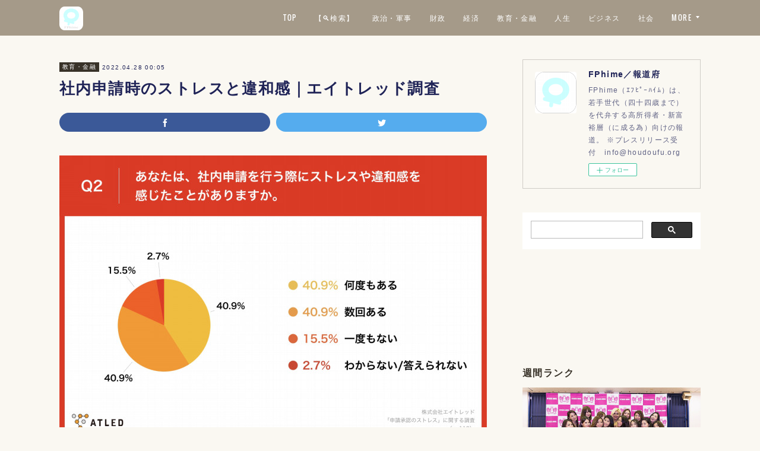

--- FILE ---
content_type: text/html; charset=utf-8
request_url: https://www.fphime.biz/posts/33997920
body_size: 14512
content:
<!doctype html>

            <html lang="ja" data-reactroot=""><head><meta charSet="UTF-8"/><meta http-equiv="X-UA-Compatible" content="IE=edge"/><meta name="viewport" content="width=device-width,user-scalable=no,initial-scale=1.0,minimum-scale=1.0,maximum-scale=1.0"/><title data-react-helmet="true">社内申請時のストレスと違和感｜エイトレッド調査 | FPhime／報道府</title><link data-react-helmet="true" rel="canonical" href="https://www.fphime.biz/posts/33997920/"/><meta name="description" content="【金融報道】　業務手続きの電子化（ワークフローシステム）大手のエイトレッド（3969.Ts）は、令和四年四月二十六日に調査『申請承認のストレス』を公表した。従業員数が百人以上の会社で、一年以内に五回以"/><meta name="google-site-verification" content="JpptWzqlweX9a-5B0Ec1hCmbkdBfN3XpzO77E0SWDQg"/><meta property="fb:app_id" content="522776621188656"/><meta property="og:url" content="https://www.fphime.biz/posts/33997920"/><meta property="og:type" content="article"/><meta property="og:title" content="社内申請時のストレスと違和感｜エイトレッド調査"/><meta property="og:description" content="【金融報道】　業務手続きの電子化（ワークフローシステム）大手のエイトレッド（3969.Ts）は、令和四年四月二十六日に調査『申請承認のストレス』を公表した。従業員数が百人以上の会社で、一年以内に五回以"/><meta property="og:image" content="https://cdn.amebaowndme.com/madrid-prd/madrid-web/images/sites/8439/6ab0302f28188fa2a6c7f32e44fd3df0_a68dd4d6818d91d8f540f617bfdcd1bf.jpg"/><meta property="og:site_name" content="FPhime／報道府"/><meta property="og:locale" content="ja_JP"/><meta name="twitter:card" content="summary_large_image"/><meta name="twitter:site" content="@amebaownd"/><meta name="twitter:creator" content="@FPhime"/><meta name="twitter:title" content="社内申請時のストレスと違和感｜エイトレッド調査 | FPhime／報道府"/><meta name="twitter:description" content="【金融報道】　業務手続きの電子化（ワークフローシステム）大手のエイトレッド（3969.Ts）は、令和四年四月二十六日に調査『申請承認のストレス』を公表した。従業員数が百人以上の会社で、一年以内に五回以"/><meta name="twitter:image" content="https://cdn.amebaowndme.com/madrid-prd/madrid-web/images/sites/8439/6ab0302f28188fa2a6c7f32e44fd3df0_a68dd4d6818d91d8f540f617bfdcd1bf.jpg"/><meta name="twitter:app:id:iphone" content="911640835"/><meta name="twitter:app:url:iphone" content="amebaownd://public/sites/8439/posts/33997920"/><meta name="twitter:app:id:googleplay" content="jp.co.cyberagent.madrid"/><meta name="twitter:app:url:googleplay" content="amebaownd://public/sites/8439/posts/33997920"/><meta name="twitter:app:country" content="US"/><link rel="amphtml" href="https://amp.amebaownd.com/posts/33997920"/><link rel="alternate" type="application/rss+xml" title="FPhime／報道府" href="https://www.fphime.biz/rss.xml"/><link rel="alternate" type="application/atom+xml" title="FPhime／報道府" href="https://www.fphime.biz/atom.xml"/><link rel="sitemap" type="application/xml" title="Sitemap" href="/sitemap.xml"/><link href="https://static.amebaowndme.com/madrid-frontend/css/user.min-a66be375c.css" rel="stylesheet" type="text/css"/><link href="https://static.amebaowndme.com/madrid-frontend/css/cell/index.min-a66be375c.css" rel="stylesheet" type="text/css"/><link rel="icon" href="https://cdn.amebaowndme.com/madrid-prd/madrid-web/images/sites/8439/a56bc8d0296ecc2c241698b166120e7f_056cc9f92970cbddd3420766a22c78d2.png?height=32&amp;width=32&amp;origin=as-stat"/><link rel="apple-touch-icon" href="https://cdn.amebaowndme.com/madrid-prd/madrid-web/images/sites/8439/a56bc8d0296ecc2c241698b166120e7f_056cc9f92970cbddd3420766a22c78d2.png?height=180&amp;width=180"/><style id="site-colors" charSet="UTF-8">.u-nav-clr {
  color: #ffffff;
}
.u-nav-bdr-clr {
  border-color: #ffffff;
}
.u-nav-bg-clr {
  background-color: #a59a89;
}
.u-nav-bg-bdr-clr {
  border-color: #a59a89;
}
.u-site-clr {
  color: #ffffff;
}
.u-base-bg-clr {
  background-color: #faf8f2;
}
.u-btn-clr {
  color: #ffffff;
}
.u-btn-clr:hover,
.u-btn-clr--active {
  color: rgba(255,255,255, 0.7);
}
.u-btn-clr--disabled,
.u-btn-clr:disabled {
  color: rgba(255,255,255, 0.5);
}
.u-btn-bdr-clr {
  border-color: #aca394;
}
.u-btn-bdr-clr:hover,
.u-btn-bdr-clr--active {
  border-color: rgba(172,163,148, 0.7);
}
.u-btn-bdr-clr--disabled,
.u-btn-bdr-clr:disabled {
  border-color: rgba(172,163,148, 0.5);
}
.u-btn-bg-clr {
  background-color: #aca394;
}
.u-btn-bg-clr:hover,
.u-btn-bg-clr--active {
  background-color: rgba(172,163,148, 0.7);
}
.u-btn-bg-clr--disabled,
.u-btn-bg-clr:disabled {
  background-color: rgba(172,163,148, 0.5);
}
.u-txt-clr {
  color: #1f2357;
}
.u-txt-clr--lv1 {
  color: rgba(31,35,87, 0.7);
}
.u-txt-clr--lv2 {
  color: rgba(31,35,87, 0.5);
}
.u-txt-clr--lv3 {
  color: rgba(31,35,87, 0.3);
}
.u-txt-bg-clr {
  background-color: #e8e9ee;
}
.u-lnk-clr,
.u-clr-area a {
  color: #aa8e60;
}
.u-lnk-clr:visited,
.u-clr-area a:visited {
  color: rgba(170,142,96, 0.7);
}
.u-lnk-clr:hover,
.u-clr-area a:hover {
  color: rgba(170,142,96, 0.5);
}
.u-ttl-blk-clr {
  color: #383228;
}
.u-ttl-blk-bdr-clr {
  border-color: #383228;
}
.u-ttl-blk-bdr-clr--lv1 {
  border-color: #d7d6d4;
}
.u-bdr-clr {
  border-color: #cfccc6;
}
.u-acnt-bdr-clr {
  border-color: #383228;
}
.u-acnt-bg-clr {
  background-color: #383228;
}
body {
  background-color: #faf8f2;
}
blockquote {
  color: rgba(31,35,87, 0.7);
  border-left-color: #cfccc6;
};</style><style id="user-css" charSet="UTF-8">;</style><style media="screen and (max-width: 800px)" id="user-sp-css" charSet="UTF-8">;</style><script>
              (function(i,s,o,g,r,a,m){i['GoogleAnalyticsObject']=r;i[r]=i[r]||function(){
              (i[r].q=i[r].q||[]).push(arguments)},i[r].l=1*new Date();a=s.createElement(o),
              m=s.getElementsByTagName(o)[0];a.async=1;a.src=g;m.parentNode.insertBefore(a,m)
              })(window,document,'script','//www.google-analytics.com/analytics.js','ga');
            </script></head><body id="mdrd-a66be375c" class="u-txt-clr u-base-bg-clr theme-cell plan-premium hide-owndbar "><noscript><iframe src="//www.googletagmanager.com/ns.html?id=GTM-PXK9MM" height="0" width="0" style="display:none;visibility:hidden"></iframe></noscript><script>
            (function(w,d,s,l,i){w[l]=w[l]||[];w[l].push({'gtm.start':
            new Date().getTime(),event:'gtm.js'});var f=d.getElementsByTagName(s)[0],
            j=d.createElement(s),dl=l!='dataLayer'?'&l='+l:'';j.async=true;j.src=
            '//www.googletagmanager.com/gtm.js?id='+i+dl;f.parentNode.insertBefore(j,f);
            })(window,document, 'script', 'dataLayer', 'GTM-PXK9MM');
            </script><div id="content"><div class="page " data-reactroot=""><div class="page__outer"><div class="page__inner u-base-bg-clr"><div></div><header class="page__header header u-nav-bg-clr  "><div class="header__inner"><div class="header__site-info"><div class="header__logo"><div><img alt=""/></div></div></div><nav role="navigation" class="header__nav global-nav u-nav-bg-bdr-clr js-nav-overflow-criterion is-invisible"><ul class="global-nav__list "><li class="global-nav__item u-nav-bdr-clr js-nav-item "><a target="" class="u-nav-clr u-font" href="/">TOP</a></li><li class="global-nav__item u-nav-bdr-clr js-nav-item "><a target="" class="u-nav-clr u-font" href="/pages/6692948/page_202212281638">【🔍検索】</a></li><li class="global-nav__item u-nav-bdr-clr js-nav-item "><a target="" class="u-nav-clr u-font" href="/pages/34966/politics">政治・軍事</a></li><li class="global-nav__item u-nav-bdr-clr js-nav-item "><a target="" class="u-nav-clr u-font" href="/pages/3891977/blog">財政</a></li><li class="global-nav__item u-nav-bdr-clr js-nav-item "><a target="" class="u-nav-clr u-font" href="/pages/3969134/page_202006151133">経済</a></li><li class="global-nav__item u-nav-bdr-clr js-nav-item "><a target="" class="u-nav-clr u-font" href="/pages/3969137/blog">教育・金融</a></li><li class="global-nav__item u-nav-bdr-clr js-nav-item "><a target="" class="u-nav-clr u-font" href="/pages/60997/life">人生</a></li><li class="global-nav__item u-nav-bdr-clr js-nav-item "><a target="" class="u-nav-clr u-font" href="/pages/129732/business">ビジネス</a></li><li class="global-nav__item u-nav-bdr-clr js-nav-item "><a target="" class="u-nav-clr u-font" href="/pages/129721/society">社会</a></li><li class="global-nav__item u-nav-bdr-clr js-nav-item "><a target="" class="u-nav-clr u-font" href="/pages/329283/fashion">高級ファッション・美容</a></li><li class="global-nav__item u-nav-bdr-clr js-nav-item "><a target="" class="u-nav-clr u-font" href="/pages/61006/entertainment">芸術・芸能</a></li><li class="global-nav__item u-nav-bdr-clr js-nav-item "><a target="" class="u-nav-clr u-font" href="/pages/545156/blog">スポーツ</a></li><li class="global-nav__item u-nav-bdr-clr js-nav-item "><a target="" class="u-nav-clr u-font" href="/pages/129730/column">コラム</a></li><li class="global-nav__item u-nav-bdr-clr js-nav-item "><a target="" class="u-nav-clr u-font" href="/pages/3891975/page_202005231153">書籍</a></li><li class="global-nav__item u-nav-bdr-clr js-nav-item "><a target="" class="u-nav-clr u-font" href="/pages/21801/profile">about US</a></li></ul></nav><div class="header__icon header-icon"><span class="header-icon__item u-nav-bdr-clr"></span><span class="header-icon__item u-nav-bdr-clr"></span></div></div></header><div></div><div class="page__container page-container"><div class="page-container-inner"><div class="page-container-blog-detail"><div class="page-container__main"><div role="main" class="page__main page__main--blog-detail"><div class="section"><div class="blog-article-outer"><article class="blog-article"><div class="blog-article__inner"><div class="blog-article__header"><div class="blog-article__category blog-category u-acnt-bg-clr"><a href="/posts/categories/3152475">教育・金融</a></div><time class="blog-article__date blog-date u-txt-clr" dateTime="2022-04-28T00:05:17Z">2022.04.28 00:05</time><div class="blog-article__title blog-title"><h1 class="blog-title__text u-txt-clr">社内申請時のストレスと違和感｜エイトレッド調査</h1></div></div><div class="complementary-outer complementary-outer--slot4"><div class="complementary complementary--shareButton "><div class="block-type--shareButton"><div class="share share--filled share--filled-3"><button class="share__btn--facebook share__btn share__btn--filled"><span aria-hidden="true" class="icon--facebook icon"></span></button><button class="share__btn--twitter share__btn share__btn--filled"><span aria-hidden="true" class="icon--twitter icon"></span></button></div></div></div></div><div class="blog-article__content"><div class="blog-article__body blog-body"><div class="blog-body__item"><div class="img img__item--left "><div><img alt=""/></div></div></div><div class="blog-body__item"><div class="blog-body__text u-txt-clr" data-block-type="text"><p>【金融報道】　業務手続きの電子化（ワークフローシステム）大手のエイトレッド（<a class="u-lnk-clr" target="_blank" href="https://www.google.com/search?q=3969&amp;oq=3969&amp;aqs=chrome.0.69i59j0i512l2j69i61j69i60j69i65l3.949j0j7&amp;sourceid=chrome&amp;ie=UTF-8">3969.Ts</a>）は、令和四年四月二十六日に調査『申請承認のストレス』を公表した。従業員数が百人以上の会社で、一年以内に五回以上の社内申請を行った百十人が対象。四月調査。<br></p><p><br></p><p>社内申請の形式では、「電子のみ（ワークフローシステム等で社内申請が電子化）」が四割、「一部紙（電子化・紙の申請書が混在）」が五割。</p><p><br></p><p>社内申請時のストレスや違和感では、「何度もある」「数回ある」共に四割。何度もストレスや違和感を感じるのは、紙企業で五割に上った。電子企業より二割も高い結果（クロス集計）。</p><p><br></p><p><br></p></div></div><div class="blog-body__item"><div class="img img__item--left "><div><img alt=""/></div></div></div><div class="blog-body__item"><div class="blog-body__text u-txt-clr" data-block-type="text"><p>申請時にストレスや違和感を感じた事がある事項では（複数回答）、「<b>経費精算</b>」「<b>稟議書</b>」が共に五割、「<b>出張旅費</b>」が四割。<br></p><p><br></p><p>申請時にストレスや違和感を感じない理由・秘訣では（複数回答）、「電子化されており、気軽に申請できる」が五割強、「申請をし易い企業文化になっている」が五割弱、「上司・同僚の目を気にし過ぎない」が二割。</p><p><br></p></div></div><div class="blog-body__item"><div class="img img__item--left "><div><img alt=""/></div></div></div><div class="blog-body__item"><div class="blog-body__text u-txt-clr" data-block-type="text"><p>「有休申請」時では（複数回答）、「有休を申請し辛い雰囲気がある」が六割、「紙での申請が面倒」が四割。</p><p><br></p><p>&nbsp;以下は、「有休申請」時の具体的なエピソード（自由回答）。</p><ul><li>休暇理由を詳細に書かなければならない事</li><li>大型連休に有休をくっつけようとすると、嫌な顔をされた</li><li>他の人と重なると休暇が取れなかったりする</li><li>半年以上前に申請しても休み間際になって、愚痴を言われる</li><li>上司が不在で、連絡を取るのが面倒でした</li></ul><p><br></p><p>電子化による申請承認に関するストレス低減では、「非常にそう思う」が二割、「ややそう思う」が四割弱。合わせて五割強となった。<br></p><p><br></p><p><br></p><p>以下は、同社の考察。</p><blockquote>今回の結果から、ペーパーレス化は従業員の申請・承認に関する心的ストレスを軽減する意味でも非常に有効であると言えます。<br><br>今後はペーパーレス化により、業務を円滑化・効率化する事に加えて、気軽に社内申請できる雰囲気を醸成していく事が、働き易い組織づくりのカギとなってくるでしょう</blockquote></div></div><div class="blog-body__item"><hr class="divider u-bdr-clr"/></div><div class="blog-body__item"><div class="quote quote--ワークフロー総研"><div class="ogp u-bdr-clr"><a target="_blank" class="ogp__action" href="https://www.atled.jp/wfl/"><div class="ogp__img"><div><img alt=""/></div></div><div class="ogp__body"><p class="ogp__title u-txt-clr">ワークフロー総研-働き方はみんなで変えていく</p><div class="ogp__text u-txt-clr u-txt-clr--lv1"><p>『ワークフロー総研』は、ワークフローの理解促進と認知拡大を通じて、企業の意思決定を速め、業務改革、生産性UPに貢献することを目標に情報発信をおこなっています。</p></div><p class="ogp__site ogp__site--ellipsis u-txt-clr u-txt-clr--lv1">ワークフロー総研</p></div></a></div></div></div><div class="blog-body__item"><div class="blog-body__text u-txt-clr" data-block-type="text"><p>スライド：㈱エイトレッド<br></p></div></div><div class="blog-body__item"><div class="movie u-clr-area"><div><iframe seamless="" style="height:100%;width:100%"></iframe></div></div></div></div></div><div class="blog-article__footer"><div class="bloginfo"><div class="bloginfo__category bloginfo-category"><ul class="bloginfo-category__list bloginfo-category-list"><li class="bloginfo-category-list__item"><a class="u-txt-clr u-txt-clr--lv2" href="/posts/categories/3152475">教育・金融<!-- -->(<!-- -->260<!-- -->)</a></li></ul></div></div><div class="reblog-btn-outer"><div class="reblog-btn-body"><button class="reblog-btn"><span class="reblog-btn__inner"><span class="icon icon--reblog2"></span></span></button></div></div></div></div><div class="complementary-outer complementary-outer--slot2"><div class="complementary complementary--html "><div class="block-type--html"><div class="block u-clr-area"><iframe seamless="" style="height:16px" class="js-mdrd-block-html-target block-html__frame"></iframe></div></div></div><div class="complementary complementary--postPrevNext "><div class="block-type--postPrevNext"><div class="pager pager--type1"><ul class="pager__list"><li class="pager__item pager__item--prev pager__item--bg"><a class="pager__item-inner " style="background-image:url(https://cdn.amebaowndme.com/madrid-prd/madrid-web/images/sites/8439/77061b7a830ea3c35de988b3441078b3_749fadfc5c787c08652f4ec4b3d3f76a.png?width=400)" href="/posts/33956013"><time class="pager__date " dateTime="2022-04-28T06:05:51Z">2022.04.28 06:05</time><div><span class="pager__description ">円安で七十年代前半まで巻き戻し、マイナス価値の「しらけ・バブル世代」</span></div><span aria-hidden="true" class="pager__icon icon icon--disclosure-l4 "></span></a></li><li class="pager__item pager__item--next pager__item--bg"><a class="pager__item-inner " style="background-image:url(https://cdn.amebaowndme.com/madrid-prd/madrid-web/images/sites/8439/bfec97c05bc452dd2361594383312b27_057ef4e41d82ca9f355060c624d25ed3.png?width=400)" href="/posts/33999019"><time class="pager__date " dateTime="2022-04-27T06:05:36Z">2022.04.27 06:05</time><div><span class="pager__description ">『東京都こどもホームページ』公開、欠如する経済・軍事</span></div><span aria-hidden="true" class="pager__icon icon icon--disclosure-r4 "></span></a></li></ul></div></div></div></div><div class="blog-article__comment"><div class="comment-list js-comment-list"><div><p class="comment-count u-txt-clr u-txt-clr--lv2"><span>0</span>コメント</p><ul><li class="comment-list__item comment-item js-comment-form"><div class="comment-item__body"><form class="comment-item__form u-bdr-clr "><div class="comment-item__form-head"><textarea type="text" id="post-comment" maxLength="1100" placeholder="コメントする..." class="comment-item__input"></textarea></div><div class="comment-item__form-foot"><p class="comment-item__count-outer"><span class="comment-item__count ">1000</span> / 1000</p><button type="submit" disabled="" class="comment-item__submit">投稿</button></div></form></div></li></ul></div></div></div><div class="complementary-outer complementary-outer--slot3"><div class="complementary complementary--relatedPosts "><div class="block-type--relatedPosts"></div></div></div><div class="pswp" tabindex="-1" role="dialog" aria-hidden="true"><div class="pswp__bg"></div><div class="pswp__scroll-wrap"><div class="pswp__container"><div class="pswp__item"></div><div class="pswp__item"></div><div class="pswp__item"></div></div><div class="pswp__ui pswp__ui--hidden"><div class="pswp__top-bar"><div class="pswp__counter"></div><button class="pswp__button pswp__button--close" title="Close (Esc)"></button><button class="pswp__button pswp__button--share" title="Share"></button><button class="pswp__button pswp__button--fs" title="Toggle fullscreen"></button><button class="pswp__button pswp__button--zoom" title="Zoom in/out"></button><div class="pswp__preloader"><div class="pswp__preloader__icn"><div class="pswp__preloader__cut"><div class="pswp__preloader__donut"></div></div></div></div></div><div class="pswp__share-modal pswp__share-modal--hidden pswp__single-tap"><div class="pswp__share-tooltip"></div></div><div class="pswp__button pswp__button--close pswp__close"><span class="pswp__close__item pswp__close"></span><span class="pswp__close__item pswp__close"></span></div><div class="pswp__bottom-bar"><button class="pswp__button pswp__button--arrow--left js-lightbox-arrow" title="Previous (arrow left)"></button><button class="pswp__button pswp__button--arrow--right js-lightbox-arrow" title="Next (arrow right)"></button></div><div class=""><div class="pswp__caption"><div class="pswp__caption"></div><div class="pswp__caption__link"><a class="js-link"></a></div></div></div></div></div></div></article></div></div></div></div><aside class="page-container__side page-container__side--east"><div class="complementary-outer complementary-outer--slot11"><div class="complementary complementary--siteFollow complementary--sidebar"><div class="block-type--siteFollow"><div class="site-follow u-bdr-clr"><div class="site-follow__img"><div><img alt=""/></div></div><div class="site-follow__body"><p class="site-follow__title u-txt-clr"><span class="site-follow__title-inner ">FPhime／報道府</span></p><p class="site-follow__text u-txt-clr u-txt-clr--lv1">FPhime（ｴﾌﾋﾟｰﾊｲﾑ）は、若手世代（四十四歳まで）を代弁する高所得者・新富裕層（に成る為）向けの報道。
※プレスリリース受付　info@houdoufu.org</p><div class="site-follow__btn-outer"><button class="site-follow__btn site-follow__btn--yet"><div class="site-follow__btn-text"><span aria-hidden="true" class="site-follow__icon icon icon--plus"></span>フォロー</div></button></div></div></div></div></div><div class="complementary complementary--html complementary--sidebar"><div class="block-type--html"><div class="block u-clr-area"><iframe seamless="" style="height:16px" class="js-mdrd-block-html-target block-html__frame"></iframe></div></div></div><div class="complementary complementary--facebook complementary--sidebar"><div class="block-type--facebook"><div class="facebook"></div></div></div><div class="complementary complementary--post complementary--sidebar"><div class="block-type--post"><div class=""><div><h4 class="complementary__heading u-ttl-blk-clr u-font">週間ランク</h4></div><div class="blog-list blog-list--summary blog-list--sidebarl blog-list--popularWeekly"></div></div></div></div><div class="complementary complementary--post complementary--sidebar"><div class="block-type--post"><div class=""><div><h4 class="complementary__heading u-ttl-blk-clr u-font">教育・金融</h4></div><div class="blog-list blog-list--summary blog-list--sidebarm blog-list--recent"></div></div></div></div><div class="complementary complementary--post complementary--sidebar"><div class="block-type--post"><div class=""><div><h4 class="complementary__heading u-ttl-blk-clr u-font">ビジネス</h4></div><div class="blog-list blog-list--summary blog-list--sidebarl blog-list--recent"></div></div></div></div><div class="complementary complementary--post complementary--sidebar"><div class="block-type--post"><div class=""><div><h4 class="complementary__heading u-ttl-blk-clr u-font">社会</h4></div><div class="blog-list blog-list--summary blog-list--sidebars blog-list--recent"></div></div></div></div><div class="complementary complementary--post complementary--sidebar"><div class="block-type--post"><div class=""><div><h4 class="complementary__heading u-ttl-blk-clr u-font">政治</h4></div><div class="blog-list blog-list--summary blog-list--sidebarl blog-list--recent"></div></div></div></div><div class="complementary complementary--post complementary--sidebar"><div class="block-type--post"><div class=""><div><h4 class="complementary__heading u-ttl-blk-clr u-font">財政</h4></div><div class="blog-list blog-list--summary blog-list--sidebars blog-list--recent"></div></div></div></div><div class="complementary complementary--post complementary--sidebar"><div class="block-type--post"><div class=""><div><h4 class="complementary__heading u-ttl-blk-clr u-font">高級ファッション・美容</h4></div><div class="blog-list blog-list--summary blog-list--sidebarm blog-list--recent"></div></div></div></div><div class="complementary complementary--post complementary--sidebar"><div class="block-type--post"><div class=""><div><h4 class="complementary__heading u-ttl-blk-clr u-font">芸能</h4></div><div class="blog-list blog-list--summary blog-list--sidebarl blog-list--recent"></div></div></div></div><div class="complementary complementary--post complementary--sidebar"><div class="block-type--post"><div class=""><div><h4 class="complementary__heading u-ttl-blk-clr u-font">スポーツ</h4></div><div class="blog-list blog-list--summary blog-list--sidebarm blog-list--recent"></div></div></div></div><div class="complementary complementary--post complementary--sidebar"><div class="block-type--post"><div class=""><div><h4 class="complementary__heading u-ttl-blk-clr u-font">人生</h4></div><div class="blog-list blog-list--summary blog-list--sidebarl blog-list--recent"></div></div></div></div><div class="complementary complementary--post complementary--sidebar"><div class="block-type--post"><div class=""><div><h4 class="complementary__heading u-ttl-blk-clr u-font">コラム</h4></div><div class="blog-list blog-list--summary blog-list--sidebars blog-list--recent"></div></div></div></div><div class="complementary complementary--twitter complementary--sidebar"><div class="block-type--twitter"><div class="twitter"></div></div></div><div class="pswp" tabindex="-1" role="dialog" aria-hidden="true"><div class="pswp__bg"></div><div class="pswp__scroll-wrap"><div class="pswp__container"><div class="pswp__item"></div><div class="pswp__item"></div><div class="pswp__item"></div></div><div class="pswp__ui pswp__ui--hidden"><div class="pswp__top-bar"><div class="pswp__counter"></div><button class="pswp__button pswp__button--close" title="Close (Esc)"></button><button class="pswp__button pswp__button--share" title="Share"></button><button class="pswp__button pswp__button--fs" title="Toggle fullscreen"></button><button class="pswp__button pswp__button--zoom" title="Zoom in/out"></button><div class="pswp__preloader"><div class="pswp__preloader__icn"><div class="pswp__preloader__cut"><div class="pswp__preloader__donut"></div></div></div></div></div><div class="pswp__share-modal pswp__share-modal--hidden pswp__single-tap"><div class="pswp__share-tooltip"></div></div><div class="pswp__button pswp__button--close pswp__close"><span class="pswp__close__item pswp__close"></span><span class="pswp__close__item pswp__close"></span></div><div class="pswp__bottom-bar"><button class="pswp__button pswp__button--arrow--left js-lightbox-arrow" title="Previous (arrow left)"></button><button class="pswp__button pswp__button--arrow--right js-lightbox-arrow" title="Next (arrow right)"></button></div><div class=""><div class="pswp__caption"><div class="pswp__caption"></div><div class="pswp__caption__link"><a class="js-link"></a></div></div></div></div></div></div></div></aside></div></div></div><footer role="contentinfo" class="page__footer footer" style="opacity:1 !important;visibility:visible !important;text-indent:0 !important;overflow:visible !important;position:static !important"><div class="footer__inner u-bdr-clr " style="opacity:1 !important;visibility:visible !important;text-indent:0 !important;overflow:visible !important;display:block !important;transform:none !important"><div class="footer__item u-bdr-clr" style="opacity:1 !important;visibility:visible !important;text-indent:0 !important;overflow:visible !important;display:block !important;transform:none !important"><p class="footer__copyright u-font"><small class="u-txt-clr u-txt-clr--lv2 u-font" style="color:rgba(31,35,87, 0.5) !important">© FPhime</small></p></div></div></footer></div></div><div class="toast"></div></div></div><script charSet="UTF-8">window.mdrdEnv="prd";</script><script charSet="UTF-8">window.INITIAL_STATE={"authenticate":{"authCheckCompleted":false,"isAuthorized":false},"blogPostReblogs":{},"category":{},"currentSite":{"fetching":false,"status":null,"site":{}},"shopCategory":{},"categories":{},"notifications":{},"page":{},"paginationTitle":{},"postArchives":{},"postComments":{"33997920":{"data":[],"pagination":{"total":0,"offset":0,"limit":3,"cursors":{"after":"","before":""}},"fetching":false},"submitting":false,"postStatus":null},"postDetail":{"postDetail-blogPostId:33997920":{"fetching":false,"loaded":true,"meta":{"code":200},"data":{"id":"33997920","userId":"9712","siteId":"8439","status":"publish","title":"社内申請時のストレスと違和感｜エイトレッド調査","contents":[{"type":"image","fit":false,"scale":1,"align":"left","url":"https:\u002F\u002Fcdn.amebaowndme.com\u002Fmadrid-prd\u002Fmadrid-web\u002Fimages\u002Fsites\u002F8439\u002F6ab0302f28188fa2a6c7f32e44fd3df0_a68dd4d6818d91d8f540f617bfdcd1bf.jpg","link":"","width":1200,"height":800,"target":"_blank","lightboxIndex":0},{"type":"text","format":"html","value":"\u003Cp\u003E【金融報道】　業務手続きの電子化（ワークフローシステム）大手のエイトレッド（\u003Ca href=\"https:\u002F\u002Fwww.google.com\u002Fsearch?q=3969&amp;oq=3969&amp;aqs=chrome.0.69i59j0i512l2j69i61j69i60j69i65l3.949j0j7&amp;sourceid=chrome&amp;ie=UTF-8\" target=\"_blank\" class=\"u-lnk-clr\"\u003E3969.Ts\u003C\u002Fa\u003E）は、令和四年四月二十六日に調査『申請承認のストレス』を公表した。従業員数が百人以上の会社で、一年以内に五回以上の社内申請を行った百十人が対象。四月調査。\u003Cbr\u003E\u003C\u002Fp\u003E\u003Cp\u003E\u003Cbr\u003E\u003C\u002Fp\u003E\u003Cp\u003E社内申請の形式では、「電子のみ（ワークフローシステム等で社内申請が電子化）」が四割、「一部紙（電子化・紙の申請書が混在）」が五割。\u003C\u002Fp\u003E\u003Cp\u003E\u003Cbr\u003E\u003C\u002Fp\u003E\u003Cp\u003E社内申請時のストレスや違和感では、「何度もある」「数回ある」共に四割。何度もストレスや違和感を感じるのは、紙企業で五割に上った。電子企業より二割も高い結果（クロス集計）。\u003C\u002Fp\u003E\u003Cp\u003E\u003Cbr\u003E\u003C\u002Fp\u003E\u003Cp\u003E\u003Cbr\u003E\u003C\u002Fp\u003E"},{"type":"image","fit":false,"scale":1,"align":"left","url":"https:\u002F\u002Fcdn.amebaowndme.com\u002Fmadrid-prd\u002Fmadrid-web\u002Fimages\u002Fsites\u002F8439\u002F5721c471ce0cdf5d3e42b7d4b01783c0_c292050b92a8f4002ee7e77e31a0abf0.jpg","link":"","width":1200,"height":800,"target":"_blank","lightboxIndex":1},{"type":"text","format":"html","value":"\u003Cp\u003E申請時にストレスや違和感を感じた事がある事項では（複数回答）、「\u003Cb\u003E経費精算\u003C\u002Fb\u003E」「\u003Cb\u003E稟議書\u003C\u002Fb\u003E」が共に五割、「\u003Cb\u003E出張旅費\u003C\u002Fb\u003E」が四割。\u003Cbr\u003E\u003C\u002Fp\u003E\u003Cp\u003E\u003Cbr\u003E\u003C\u002Fp\u003E\u003Cp\u003E申請時にストレスや違和感を感じない理由・秘訣では（複数回答）、「電子化されており、気軽に申請できる」が五割強、「申請をし易い企業文化になっている」が五割弱、「上司・同僚の目を気にし過ぎない」が二割。\u003C\u002Fp\u003E\u003Cp\u003E\u003Cbr\u003E\u003C\u002Fp\u003E"},{"type":"image","fit":false,"scale":1,"align":"left","url":"https:\u002F\u002Fcdn.amebaowndme.com\u002Fmadrid-prd\u002Fmadrid-web\u002Fimages\u002Fsites\u002F8439\u002Fce19e23f310fa2aab4fa19cab2b2040e_1b194dd75444cc0f74eccec20e2ed809.jpg","link":"","width":1200,"height":800,"target":"_blank","lightboxIndex":2},{"type":"text","format":"html","value":"\u003Cp\u003E「有休申請」時では（複数回答）、「有休を申請し辛い雰囲気がある」が六割、「紙での申請が面倒」が四割。\u003C\u002Fp\u003E\u003Cp\u003E\u003Cbr\u003E\u003C\u002Fp\u003E\u003Cp\u003E&nbsp;以下は、「有休申請」時の具体的なエピソード（自由回答）。\u003C\u002Fp\u003E\u003Cul\u003E\u003Cli\u003E休暇理由を詳細に書かなければならない事\u003C\u002Fli\u003E\u003Cli\u003E大型連休に有休をくっつけようとすると、嫌な顔をされた\u003C\u002Fli\u003E\u003Cli\u003E他の人と重なると休暇が取れなかったりする\u003C\u002Fli\u003E\u003Cli\u003E半年以上前に申請しても休み間際になって、愚痴を言われる\u003C\u002Fli\u003E\u003Cli\u003E上司が不在で、連絡を取るのが面倒でした\u003C\u002Fli\u003E\u003C\u002Ful\u003E\u003Cp\u003E\u003Cbr\u003E\u003C\u002Fp\u003E\u003Cp\u003E電子化による申請承認に関するストレス低減では、「非常にそう思う」が二割、「ややそう思う」が四割弱。合わせて五割強となった。\u003Cbr\u003E\u003C\u002Fp\u003E\u003Cp\u003E\u003Cbr\u003E\u003C\u002Fp\u003E\u003Cp\u003E\u003Cbr\u003E\u003C\u002Fp\u003E\u003Cp\u003E以下は、同社の考察。\u003C\u002Fp\u003E\u003Cblockquote\u003E今回の結果から、ペーパーレス化は従業員の申請・承認に関する心的ストレスを軽減する意味でも非常に有効であると言えます。\u003Cbr\u003E\u003Cbr\u003E今後はペーパーレス化により、業務を円滑化・効率化する事に加えて、気軽に社内申請できる雰囲気を醸成していく事が、働き易い組織づくりのカギとなってくるでしょう\u003C\u002Fblockquote\u003E"},{"type":"divider"},{"type":"quote","provider":"ワークフロー総研","url":"https:\u002F\u002Fwww.atled.jp\u002Fwfl\u002F","json":{"thumbnail":"https:\u002F\u002Fwww.atled.jp\u002Fwfl\u002Fassets\u002Fimg\u002Fcommon\u002FA_atled_workflow_OGP.png","provider":"ワークフロー総研","url":"https:\u002F\u002Fwww.atled.jp\u002Fwfl\u002F","title":"ワークフロー総研-働き方はみんなで変えていく","description":"『ワークフロー総研』は、ワークフローの理解促進と認知拡大を通じて、企業の意思決定を速め、業務改革、生産性UPに貢献することを目標に情報発信をおこなっています。"},"html":""},{"type":"text","format":"html","value":"\u003Cp\u003Eスライド：㈱エイトレッド\u003Cbr\u003E\u003C\u002Fp\u003E"},{"type":"quote","provider":"YouTube","url":"https:\u002F\u002Fwww.youtube.com\u002Fwatch?v=YL1XP4caciM","json":{"thumbnail":"https:\u002F\u002Fi.ytimg.com\u002Fvi\u002FYL1XP4caciM\u002Fhqdefault.jpg","provider":"YouTube","url":"https:\u002F\u002Fwww.youtube.com\u002Fwatch?v=YL1XP4caciM","title":"綾瀬はるか（37）の高難度「早口言葉」*2｜具材入りの麺つゆ『具麺（牛だし肉ぶっかけ・new 明太子まぜうどん・new 台湾まぜそば・和風おろし・ごま肉味噌・汁なし担々麺）／キッコーマン食品』","description":""},"html":"\u003Ciframe width=\"356\" height=\"200\" src=\"https:\u002F\u002Fwww.youtube.com\u002Fembed\u002FYL1XP4caciM?autohide=1&feature=oembed&showinfo=0\" frameborder=\"0\" allowfullscreen\u003E\u003C\u002Fiframe\u003E"}],"urlPath":"","publishedUrl":"https:\u002F\u002Fwww.fphime.biz\u002Fposts\u002F33997920","ogpDescription":"","ogpImageUrl":"","contentFiltered":"","viewCount":0,"commentCount":0,"reblogCount":0,"prevBlogPost":{"id":"33956013","title":"円安で七十年代前半まで巻き戻し、マイナス価値の「しらけ・バブル世代」","summary":"【経済考察】　平成バブルの崩壊以降、「しらけ世代」と「バブル世代」の両世代が日本経済の中核を担い、三十年。経済学者の「多摩大」真壁昭夫（癸巳）教授は、「国際決済銀行が発表する『実質実効為替レート』は円の総合的な実力を示すものですが、これが約五十年振りの低水準になっています。詰まり、日本円は七十年代前半と同じ位の実力しかないという事です。」と令和四年四月二十五日の記事『「円安」が止まらない日本…「一㌦＝百五十円」の大暴落で起こる恐ろしい現実／週刊現代』で警鐘を鳴らしました。両世代が中核であった三十年間、日本のＧＤＰは碌に伸びず平行。実質賃金は下がり続け、挙句に五十年振りの円安。現場は中堅が核です。指示者がシニアであっても、誤っている場合やベター案がある場合には上司を諭すのも重大な仕事です。＜負債の返済者は氷河期・プレッシャ・ゆとり・脱ゆとり＞","imageUrl":"https:\u002F\u002Fcdn.amebaowndme.com\u002Fmadrid-prd\u002Fmadrid-web\u002Fimages\u002Fsites\u002F8439\u002F77061b7a830ea3c35de988b3441078b3_749fadfc5c787c08652f4ec4b3d3f76a.png","publishedAt":"2022-04-28T06:05:51Z"},"nextBlogPost":{"id":"33999019","title":"『東京都こどもホームページ』公開、欠如する経済・軍事","summary":"【社会報道】　東京都（知事：小池百合子）は、令和四年四月二十二日に『東京都こどもホームページ（β版）』を公開した。併せて五・七・九・十一・二月に都内小学校及び児童館へ「広報東京都こども版」を送付する。新ＨＰは、子どもと都政を繋ぐ新たな情報プラットフォーム。未来を背負う子どもが、楽しみながら東京の魅力・都政への関心を高めて貰う事を目指す。作成過程では子どもが参加し、自由な発想や意見を採り入れた。今後も子どもの意見を聞きながらバージョンアップを行う。都によれば、小学校高学年が対象。新広報は、都の施策や事業等からテーマを定め、子ども達にとって身近な話題を交えながら解説していく。毎月更新するＷｅｂ版の他に年五回、Ｗｅｂ版のダイジェストをＡ２サイズで印刷。小学校等に掲示し、子ども達へ都政情報を届けていく。新ＨＰと共に鍵は保護者。新ＨＰでは大別して「東京を知る」「相談する（相談窓口）」「参加する」。以下は「東京を知る」のコンテンツ。バーチャル社会科見学東京の魅力すごろく発見！東京都の仕事東京子どもマスタ以下は、「参加する」のコンテンツ。やってみよう！子ども新聞・地域マップコンクール受賞作品イベントアンケート子ども参加の取組み新ＨＰに係る「意見募集」は六月十三日まで。","imageUrl":"https:\u002F\u002Fcdn.amebaowndme.com\u002Fmadrid-prd\u002Fmadrid-web\u002Fimages\u002Fsites\u002F8439\u002Fbfec97c05bc452dd2361594383312b27_057ef4e41d82ca9f355060c624d25ed3.png","publishedAt":"2022-04-27T06:05:36Z"},"rebloggedPost":false,"blogCategories":[{"id":"3152475","siteId":"8439","label":"教育・金融","publishedCount":260,"createdAt":"2020-06-15T01:59:58Z","updatedAt":"2021-03-13T03:15:58Z"}],"user":{"id":"9712","nickname":"FPhime","description":"GOLD～BLACK保持者（高所得者・富裕層）向けのビジネス・芸能報道　\n※プレスリリース受付　info@houdoufu.org","official":false,"photoUrl":"https:\u002F\u002Fprofile-api.ameba.jp\u002Fv2\u002Fas\u002Fe161f0ac9239c2a7cca6a66945bc039f1b52a365\u002FprofileImage?cat=300","followingCount":8,"createdAt":"2015-03-23T07:03:29Z","updatedAt":"2025-12-10T23:04:53Z"},"updateUser":{"id":"9712","nickname":"FPhime","description":"GOLD～BLACK保持者（高所得者・富裕層）向けのビジネス・芸能報道　\n※プレスリリース受付　info@houdoufu.org","official":false,"photoUrl":"https:\u002F\u002Fprofile-api.ameba.jp\u002Fv2\u002Fas\u002Fe161f0ac9239c2a7cca6a66945bc039f1b52a365\u002FprofileImage?cat=300","followingCount":8,"createdAt":"2015-03-23T07:03:29Z","updatedAt":"2025-12-10T23:04:53Z"},"comments":{"pagination":{"total":0,"offset":0,"limit":3,"cursors":{"after":"","before":""}},"data":[]},"publishedAt":"2022-04-28T00:05:17Z","createdAt":"2022-04-27T02:21:33Z","updatedAt":"2022-04-28T00:05:24Z","version":2}}},"postList":{},"shopList":{},"shopItemDetail":{},"pureAd":{},"keywordSearch":{},"proxyFrame":{"loaded":false},"relatedPostList":{},"route":{"route":{"path":"\u002Fposts\u002F:blog_post_id","component":function Connect(props, context) {
        _classCallCheck(this, Connect);

        var _this = _possibleConstructorReturn(this, _Component.call(this, props, context));

        _this.version = version;
        _this.store = props.store || context.store;

        (0, _invariant2["default"])(_this.store, 'Could not find "store" in either the context or ' + ('props of "' + connectDisplayName + '". ') + 'Either wrap the root component in a <Provider>, ' + ('or explicitly pass "store" as a prop to "' + connectDisplayName + '".'));

        var storeState = _this.store.getState();
        _this.state = { storeState: storeState };
        _this.clearCache();
        return _this;
      },"route":{"id":"0","type":"blog_post_detail","idForType":"0","title":"","urlPath":"\u002Fposts\u002F:blog_post_id","isHomePage":false}},"params":{"blog_post_id":"33997920"},"location":{"pathname":"\u002Fposts\u002F33997920","search":"","hash":"","action":"POP","key":"i0flq1","query":{}}},"siteConfig":{"tagline":"FPhime（ｴﾌﾋﾟｰﾊｲﾑ）は、若手世代（四十四歳まで）を代弁する高所得者・新富裕層（に成る為）向けの報道。\n※プレスリリース受付　info@houdoufu.org","title":"FPhime／報道府","copyright":"© FPhime","iconUrl":"https:\u002F\u002Fcdn.amebaowndme.com\u002Fmadrid-prd\u002Fmadrid-web\u002Fimages\u002Fsites\u002F8439\u002F6549ab507b12fc0e24da2fab51c2ed04_3776a7371dd9ec18fe42e80502845f3b.png","logoUrl":"https:\u002F\u002Fcdn.amebaowndme.com\u002Fmadrid-prd\u002Fmadrid-web\u002Fimages\u002Fsites\u002F8439\u002Fa495bcb7b84bf1c6eedd39bd8d652be1_51855451955b5b6353dc9b52f33a57a8.png","coverImageUrl":"https:\u002F\u002Fcdn.amebaowndme.com\u002Fmadrid-prd\u002Fmadrid-web\u002Fimages\u002Fsites\u002F8439\u002F69ba408001798a85f4e0c4f5682c9637_9d6710f8aa928dc97c23953e28d0e237.jpg","homePageId":"129742","siteId":"8439","siteCategoryIds":[337,344],"themeId":"17","theme":"cell","shopId":"","openedShop":false,"shop":{"law":{"userType":"","corporateName":"","firstName":"","lastName":"","zipCode":"","prefecture":"","address":"","telNo":"","aboutContact":"","aboutPrice":"","aboutPay":"","aboutService":"","aboutReturn":""},"privacyPolicy":{"operator":"","contact":"","collectAndUse":"","restrictionToThirdParties":"","supervision":"","disclosure":"","cookie":""}},"user":{"id":"9712","nickname":"FPhime","photoUrl":"","createdAt":"2015-03-23T07:03:29Z","updatedAt":"2025-12-10T23:04:53Z"},"commentApproval":"accept","plan":{"id":"5","name":"premium-monthly","ownd_header":true,"powered_by":true,"pure_ads":true},"verifiedType":"general","navigations":[{"title":"TOP","urlPath":".\u002F","target":"_self","pageId":"129742"},{"title":"【🔍検索】","urlPath":".\u002Fpages\u002F6692948\u002Fpage_202212281638","target":"_self","pageId":"6692948"},{"title":"政治・軍事","urlPath":".\u002Fpages\u002F34966\u002Fpolitics","target":"_self","pageId":"34966"},{"title":"財政","urlPath":".\u002Fpages\u002F3891977\u002Fblog","target":"_self","pageId":"3891977"},{"title":"経済","urlPath":".\u002Fpages\u002F3969134\u002Fpage_202006151133","target":"_self","pageId":"3969134"},{"title":"教育・金融","urlPath":".\u002Fpages\u002F3969137\u002Fblog","target":"_self","pageId":"3969137"},{"title":"人生","urlPath":".\u002Fpages\u002F60997\u002Flife","target":"_self","pageId":"60997"},{"title":"ビジネス","urlPath":".\u002Fpages\u002F129732\u002Fbusiness","target":"_self","pageId":"129732"},{"title":"社会","urlPath":".\u002Fpages\u002F129721\u002Fsociety","target":"_self","pageId":"129721"},{"title":"高級ファッション・美容","urlPath":".\u002Fpages\u002F329283\u002Ffashion","target":"_self","pageId":"329283"},{"title":"芸術・芸能","urlPath":".\u002Fpages\u002F61006\u002Fentertainment","target":"_self","pageId":"61006"},{"title":"スポーツ","urlPath":".\u002Fpages\u002F545156\u002Fblog","target":"_self","pageId":"545156"},{"title":"コラム","urlPath":".\u002Fpages\u002F129730\u002Fcolumn","target":"_self","pageId":"129730"},{"title":"書籍","urlPath":".\u002Fpages\u002F3891975\u002Fpage_202005231153","target":"_self","pageId":"3891975"},{"title":"about US","urlPath":".\u002Fpages\u002F21801\u002Fprofile","target":"_self","pageId":"21801"}],"routings":[{"id":"0","type":"blog","idForType":"0","title":"","urlPath":"\u002Fposts\u002Fpage\u002F:page_num","isHomePage":false},{"id":"0","type":"blog_post_archive","idForType":"0","title":"","urlPath":"\u002Fposts\u002Farchives\u002F:yyyy\u002F:mm","isHomePage":false},{"id":"0","type":"blog_post_archive","idForType":"0","title":"","urlPath":"\u002Fposts\u002Farchives\u002F:yyyy\u002F:mm\u002Fpage\u002F:page_num","isHomePage":false},{"id":"0","type":"blog_post_category","idForType":"0","title":"","urlPath":"\u002Fposts\u002Fcategories\u002F:category_id","isHomePage":false},{"id":"0","type":"blog_post_category","idForType":"0","title":"","urlPath":"\u002Fposts\u002Fcategories\u002F:category_id\u002Fpage\u002F:page_num","isHomePage":false},{"id":"0","type":"author","idForType":"0","title":"","urlPath":"\u002Fauthors\u002F:user_id","isHomePage":false},{"id":"0","type":"author","idForType":"0","title":"","urlPath":"\u002Fauthors\u002F:user_id\u002Fpage\u002F:page_num","isHomePage":false},{"id":"0","type":"blog_post_category","idForType":"0","title":"","urlPath":"\u002Fposts\u002Fcategory\u002F:category_id","isHomePage":false},{"id":"0","type":"blog_post_category","idForType":"0","title":"","urlPath":"\u002Fposts\u002Fcategory\u002F:category_id\u002Fpage\u002F:page_num","isHomePage":false},{"id":"0","type":"blog_post_detail","idForType":"0","title":"","urlPath":"\u002Fposts\u002F:blog_post_id","isHomePage":false},{"id":"0","type":"keywordSearch","idForType":"0","title":"","urlPath":"\u002Fsearch\u002Fq\u002F:query","isHomePage":false},{"id":"0","type":"keywordSearch","idForType":"0","title":"","urlPath":"\u002Fsearch\u002Fq\u002F:query\u002Fpage\u002F:page_num","isHomePage":false},{"id":"6692948","type":"static","idForType":"0","title":"【🔍検索】","urlPath":"\u002Fpages\u002F6692948\u002F","isHomePage":false},{"id":"6692948","type":"static","idForType":"0","title":"【🔍検索】","urlPath":"\u002Fpages\u002F6692948\u002F:url_path","isHomePage":false},{"id":"3969137","type":"blog","idForType":"0","title":"教育・金融","urlPath":"\u002Fpages\u002F3969137\u002F","isHomePage":false},{"id":"3969137","type":"blog","idForType":"0","title":"教育・金融","urlPath":"\u002Fpages\u002F3969137\u002F:url_path","isHomePage":false},{"id":"3969136","type":"static","idForType":"0","title":"ページ","urlPath":"\u002Fpages\u002F3969136\u002F","isHomePage":false},{"id":"3969136","type":"static","idForType":"0","title":"ページ","urlPath":"\u002Fpages\u002F3969136\u002F:url_path","isHomePage":false},{"id":"3969134","type":"static","idForType":"0","title":"経済","urlPath":"\u002Fpages\u002F3969134\u002F","isHomePage":false},{"id":"3969134","type":"static","idForType":"0","title":"経済","urlPath":"\u002Fpages\u002F3969134\u002F:url_path","isHomePage":false},{"id":"3891977","type":"blog","idForType":"0","title":"財政","urlPath":"\u002Fpages\u002F3891977\u002F","isHomePage":false},{"id":"3891977","type":"blog","idForType":"0","title":"財政","urlPath":"\u002Fpages\u002F3891977\u002F:url_path","isHomePage":false},{"id":"3891975","type":"static","idForType":"0","title":"書籍","urlPath":"\u002Fpages\u002F3891975\u002F","isHomePage":false},{"id":"3891975","type":"static","idForType":"0","title":"書籍","urlPath":"\u002Fpages\u002F3891975\u002F:url_path","isHomePage":false},{"id":"545156","type":"blog","idForType":"0","title":"スポーツ","urlPath":"\u002Fpages\u002F545156\u002F","isHomePage":false},{"id":"545156","type":"blog","idForType":"0","title":"スポーツ","urlPath":"\u002Fpages\u002F545156\u002F:url_path","isHomePage":false},{"id":"329283","type":"static","idForType":"0","title":"高級ファッション・美容","urlPath":"\u002Fpages\u002F329283\u002F","isHomePage":false},{"id":"329283","type":"static","idForType":"0","title":"高級ファッション・美容","urlPath":"\u002Fpages\u002F329283\u002F:url_path","isHomePage":false},{"id":"129742","type":"blog","idForType":"0","title":"TOP","urlPath":"\u002Fpages\u002F129742\u002F","isHomePage":true},{"id":"129742","type":"blog","idForType":"0","title":"TOP","urlPath":"\u002Fpages\u002F129742\u002F:url_path","isHomePage":true},{"id":"129732","type":"blog","idForType":"0","title":"ビジネス","urlPath":"\u002Fpages\u002F129732\u002F","isHomePage":false},{"id":"129732","type":"blog","idForType":"0","title":"ビジネス","urlPath":"\u002Fpages\u002F129732\u002F:url_path","isHomePage":false},{"id":"129730","type":"blog","idForType":"0","title":"コラム","urlPath":"\u002Fpages\u002F129730\u002F","isHomePage":false},{"id":"129730","type":"blog","idForType":"0","title":"コラム","urlPath":"\u002Fpages\u002F129730\u002F:url_path","isHomePage":false},{"id":"129721","type":"blog","idForType":"0","title":"社会","urlPath":"\u002Fpages\u002F129721\u002F","isHomePage":false},{"id":"129721","type":"blog","idForType":"0","title":"社会","urlPath":"\u002Fpages\u002F129721\u002F:url_path","isHomePage":false},{"id":"61006","type":"blog","idForType":"0","title":"芸術・芸能","urlPath":"\u002Fpages\u002F61006\u002F","isHomePage":false},{"id":"61006","type":"blog","idForType":"0","title":"芸術・芸能","urlPath":"\u002Fpages\u002F61006\u002F:url_path","isHomePage":false},{"id":"60997","type":"blog","idForType":"0","title":"人生","urlPath":"\u002Fpages\u002F60997\u002F","isHomePage":false},{"id":"60997","type":"blog","idForType":"0","title":"人生","urlPath":"\u002Fpages\u002F60997\u002F:url_path","isHomePage":false},{"id":"34966","type":"blog","idForType":"0","title":"政治・軍事","urlPath":"\u002Fpages\u002F34966\u002F","isHomePage":false},{"id":"34966","type":"blog","idForType":"0","title":"政治・軍事","urlPath":"\u002Fpages\u002F34966\u002F:url_path","isHomePage":false},{"id":"21801","type":"static","idForType":"0","title":"about US","urlPath":"\u002Fpages\u002F21801\u002F","isHomePage":false},{"id":"21801","type":"static","idForType":"0","title":"about US","urlPath":"\u002Fpages\u002F21801\u002F:url_path","isHomePage":false},{"id":"129742","type":"blog","idForType":"0","title":"TOP","urlPath":"\u002F","isHomePage":true}],"siteColors":{"navigationBackground":"#a59a89","navigationText":"#ffffff","siteTitleText":"#ffffff","background":"#faf8f2","buttonBackground":"#aca394","buttonText":"#ffffff","text":"#1f2357","link":"#aa8e60","titleBlock":"#383228","border":"#cfccc6","accent":"#383228"},"wovnioAttribute":"","useAuthorBlock":false,"twitterHashtags":"FPhime","createdAt":"2015-03-23T07:07:38Z","seoTitle":"FPhime（ｴﾌﾋﾟｰﾊｲﾑ）=若き高所得者・富裕層向けのビジネス・社会・政経・人生報道=","isPreview":false,"siteCategory":[{"id":"337","label":"メディア"},{"id":"344","label":"エンタメ・ゴシップ"}],"previewPost":null,"previewShopItem":null,"hasAmebaIdConnection":true,"serverTime":"2026-01-17T13:54:23Z","complementaries":{"1":{"contents":{"layout":{"rows":[{"columns":[{"blocks":[]}]}]}},"created_at":"2015-08-26T09:00:08Z","updated_at":"2021-07-12T06:21:13Z"},"2":{"contents":{"layout":{"rows":[{"columns":[{"blocks":[{"type":"html","source":"\u003Cscript type=\"text\u002Fjavascript\" src=\"http:\u002F\u002Frot0.a8.net\u002Fjsa\u002Fb2cd891763e9e1f79a3c581e2f898e75\u002F568628e0d993b1973adc718237da6e93.js\"\u003E\u003C\u002Fscript\u003E"},{"type":"postPrevNext","showImage":true}]}]}]}},"created_at":"2015-08-26T09:00:08Z","updated_at":"2021-07-12T06:21:13Z"},"3":{"contents":{"layout":{"rows":[{"columns":[{"blocks":[{"type":"relatedPosts","layoutType":"gridm","showHeading":true,"heading":"関連記事","limit":6}]}]}]}},"created_at":"2015-08-26T09:00:08Z","updated_at":"2021-07-12T06:21:13Z"},"4":{"contents":{"layout":{"rows":[{"columns":[{"blocks":[{"type":"shareButton","design":"filled","providers":["facebook","twitter","line"]}]}]}]}},"created_at":"2016-02-17T09:39:39Z","updated_at":"2021-07-12T06:21:13Z"},"11":{"contents":{"layout":{"rows":[{"columns":[{"blocks":[{"type":"siteFollow","description":""},{"type":"html","source":"\u003Cscript async src=\"https:\u002F\u002Fcse.google.com\u002Fcse.js?cx=b548084561e374c63\"\u003E\n  \u003C\u002Fscript\u003E\n\u003Cdiv class=\"gcse-search\"\u003E\u003C\u002Fdiv\u003E"},{"id":"FPhime","name":"Facebook","type":"facebook","html":"\n\t\t\u003Cdiv class=\"fb-page\" data-href=\"https:\u002F\u002Fwww.facebook.com\u002FFPhime\u002F\" data-width=\"300\"  data-small-header=\"false\" data-adapt-container-width=\"false\" data-hide-cover=\"false\" data-show-facepile=\"true\" data-show-posts=\"true\"\u003E\u003Cdiv class=\"fb-xfbml-parse-ignore\"\u003E\u003Cblockquote cite=\"https:\u002F\u002Fwww.facebook.com\u002FFPhime\u002F\"\u003E\u003Ca href=\"https:\u002F\u002Fwww.facebook.com\u002FFPhime\u002F\"\u003E\u003C\u002Fa\u003E\u003C\u002Fblockquote\u003E\u003C\u002Fdiv\u003E\u003C\u002Fdiv\u003E","url":"https:\u002F\u002Fwww.facebook.com\u002FFPhime\u002F","showPosts":true,"showFaces":true,"width":300,"height":300},{"type":"post","mode":"summary","title":"週間ランク","buttonTitle":"もっと見る","limit":10,"layoutType":"sidebarl","categoryIds":"0","showTitle":true,"showButton":false,"sortType":"popularWeekly"},{"type":"post","mode":"summary","title":"教育・金融","buttonTitle":"もっと見る","limit":2,"layoutType":"sidebarm","categoryIds":"3152475","showTitle":true,"showButton":true,"sortType":"recent"},{"type":"post","mode":"summary","title":"ビジネス","buttonTitle":"もっと見る","limit":2,"layoutType":"sidebarl","categoryIds":"4569","showTitle":true,"showButton":false,"sortType":"recent"},{"type":"post","mode":"summary","title":"社会","buttonTitle":"もっと見る","limit":2,"layoutType":"sidebars","categoryIds":"5577","showTitle":true,"showButton":true,"sortType":"recent"},{"type":"post","mode":"summary","title":"政治","buttonTitle":"もっと見る","limit":2,"layoutType":"sidebarl","categoryIds":"1898","showTitle":true,"showButton":true,"sortType":"recent"},{"type":"post","mode":"summary","title":"財政","buttonTitle":"もっと見る","limit":3,"layoutType":"sidebars","categoryIds":"3029720","showTitle":true,"showButton":true,"sortType":"recent"},{"type":"post","mode":"summary","title":"高級ファッション・美容","buttonTitle":"もっと見る","limit":2,"layoutType":"sidebarm","categoryIds":"25745","showTitle":true,"showButton":true,"sortType":"recent"},{"type":"post","mode":"summary","title":"芸能","buttonTitle":"もっと見る","limit":2,"layoutType":"sidebarl","categoryIds":"3699","showTitle":true,"showButton":true,"sortType":"recent"},{"type":"post","mode":"summary","title":"スポーツ","buttonTitle":"もっと見る","limit":2,"layoutType":"sidebarm","categoryIds":"4859","showTitle":true,"showButton":true,"sortType":"recent"},{"type":"post","mode":"summary","title":"人生","buttonTitle":"もっと見る","limit":2,"layoutType":"sidebarl","categoryIds":"4816","showTitle":true,"showButton":true,"sortType":"recent"},{"type":"post","mode":"summary","title":"コラム","buttonTitle":"もっと見る","limit":2,"layoutType":"sidebars","categoryIds":"22907","showTitle":true,"showButton":true,"sortType":"recent"},{"type":"twitter","html":"\u003Ca class=\"twitter-timeline\"   href=\"https:\u002F\u002Ftwitter.com\u002Ftwitterapi\" data-widget-id=\"539605779540488192\" data-screen-name=\"fphime\"\u003E\u003C\u002Fa\u003E\u003Cscript\u003E!function(d,s,id){var js,fjs=d.getElementsByTagName(s)[0],p=\u002F^http:\u002F.test(d.location)?'http':'https';if(!d.getElementById(id)){js=d.createElement(s);js.id=id;js.src=p+\":\u002F\u002Fplatform.twitter.com\u002Fwidgets.js\";fjs.parentNode.insertBefore(js,fjs);}}(document,\"script\",\"twitter-wjs\");\u003C\u002Fscript\u003E","width":300,"height":300,"screenName":"fphime"}]}]}]}},"created_at":"2015-09-18T13:15:39Z","updated_at":"2022-12-28T07:34:12Z"}},"siteColorsCss":".u-nav-clr {\n  color: #ffffff;\n}\n.u-nav-bdr-clr {\n  border-color: #ffffff;\n}\n.u-nav-bg-clr {\n  background-color: #a59a89;\n}\n.u-nav-bg-bdr-clr {\n  border-color: #a59a89;\n}\n.u-site-clr {\n  color: #ffffff;\n}\n.u-base-bg-clr {\n  background-color: #faf8f2;\n}\n.u-btn-clr {\n  color: #ffffff;\n}\n.u-btn-clr:hover,\n.u-btn-clr--active {\n  color: rgba(255,255,255, 0.7);\n}\n.u-btn-clr--disabled,\n.u-btn-clr:disabled {\n  color: rgba(255,255,255, 0.5);\n}\n.u-btn-bdr-clr {\n  border-color: #aca394;\n}\n.u-btn-bdr-clr:hover,\n.u-btn-bdr-clr--active {\n  border-color: rgba(172,163,148, 0.7);\n}\n.u-btn-bdr-clr--disabled,\n.u-btn-bdr-clr:disabled {\n  border-color: rgba(172,163,148, 0.5);\n}\n.u-btn-bg-clr {\n  background-color: #aca394;\n}\n.u-btn-bg-clr:hover,\n.u-btn-bg-clr--active {\n  background-color: rgba(172,163,148, 0.7);\n}\n.u-btn-bg-clr--disabled,\n.u-btn-bg-clr:disabled {\n  background-color: rgba(172,163,148, 0.5);\n}\n.u-txt-clr {\n  color: #1f2357;\n}\n.u-txt-clr--lv1 {\n  color: rgba(31,35,87, 0.7);\n}\n.u-txt-clr--lv2 {\n  color: rgba(31,35,87, 0.5);\n}\n.u-txt-clr--lv3 {\n  color: rgba(31,35,87, 0.3);\n}\n.u-txt-bg-clr {\n  background-color: #e8e9ee;\n}\n.u-lnk-clr,\n.u-clr-area a {\n  color: #aa8e60;\n}\n.u-lnk-clr:visited,\n.u-clr-area a:visited {\n  color: rgba(170,142,96, 0.7);\n}\n.u-lnk-clr:hover,\n.u-clr-area a:hover {\n  color: rgba(170,142,96, 0.5);\n}\n.u-ttl-blk-clr {\n  color: #383228;\n}\n.u-ttl-blk-bdr-clr {\n  border-color: #383228;\n}\n.u-ttl-blk-bdr-clr--lv1 {\n  border-color: #d7d6d4;\n}\n.u-bdr-clr {\n  border-color: #cfccc6;\n}\n.u-acnt-bdr-clr {\n  border-color: #383228;\n}\n.u-acnt-bg-clr {\n  background-color: #383228;\n}\nbody {\n  background-color: #faf8f2;\n}\nblockquote {\n  color: rgba(31,35,87, 0.7);\n  border-left-color: #cfccc6;\n}","siteFont":{"id":"28","name":"Oswald"},"siteCss":"","siteSpCss":"","meta":{"Title":"社内申請時のストレスと違和感｜エイトレッド調査 | FPhime（ｴﾌﾋﾟｰﾊｲﾑ）=若き高所得者・富裕層向けのビジネス・社会・政経・人生報道=","Description":"【金融報道】　業務手続きの電子化（ワークフローシステム）大手のエイトレッド（3969.Ts）は、令和四年四月二十六日に調査『申請承認のストレス』を公表した。従業員数が百人以上の会社で、一年以内に五回以","Keywords":"","Noindex":false,"Nofollow":false,"CanonicalUrl":"https:\u002F\u002Fwww.fphime.biz\u002Fposts\u002F33997920","AmpHtml":"https:\u002F\u002Famp.amebaownd.com\u002Fposts\u002F33997920","DisabledFragment":false,"OgMeta":{"Type":"article","Title":"社内申請時のストレスと違和感｜エイトレッド調査","Description":"【金融報道】　業務手続きの電子化（ワークフローシステム）大手のエイトレッド（3969.Ts）は、令和四年四月二十六日に調査『申請承認のストレス』を公表した。従業員数が百人以上の会社で、一年以内に五回以","Image":"https:\u002F\u002Fcdn.amebaowndme.com\u002Fmadrid-prd\u002Fmadrid-web\u002Fimages\u002Fsites\u002F8439\u002F6ab0302f28188fa2a6c7f32e44fd3df0_a68dd4d6818d91d8f540f617bfdcd1bf.jpg","SiteName":"FPhime／報道府","Locale":"ja_JP"},"DeepLinkMeta":{"Ios":{"Url":"amebaownd:\u002F\u002Fpublic\u002Fsites\u002F8439\u002Fposts\u002F33997920","AppStoreId":"911640835","AppName":"Ameba Ownd"},"Android":{"Url":"amebaownd:\u002F\u002Fpublic\u002Fsites\u002F8439\u002Fposts\u002F33997920","AppName":"Ameba Ownd","Package":"jp.co.cyberagent.madrid"},"WebUrl":"https:\u002F\u002Fwww.fphime.biz\u002Fposts\u002F33997920"},"TwitterCard":{"Type":"summary_large_image","Site":"@amebaownd","Creator":"@FPhime","Title":"社内申請時のストレスと違和感｜エイトレッド調査 | FPhime／報道府","Description":"【金融報道】　業務手続きの電子化（ワークフローシステム）大手のエイトレッド（3969.Ts）は、令和四年四月二十六日に調査『申請承認のストレス』を公表した。従業員数が百人以上の会社で、一年以内に五回以","Image":"https:\u002F\u002Fcdn.amebaowndme.com\u002Fmadrid-prd\u002Fmadrid-web\u002Fimages\u002Fsites\u002F8439\u002F6ab0302f28188fa2a6c7f32e44fd3df0_a68dd4d6818d91d8f540f617bfdcd1bf.jpg"},"TwitterAppCard":{"CountryCode":"US","IPhoneAppId":"911640835","AndroidAppPackageName":"jp.co.cyberagent.madrid","CustomUrl":"amebaownd:\u002F\u002Fpublic\u002Fsites\u002F8439\u002Fposts\u002F33997920"},"SiteName":"FPhime／報道府","ImageUrl":"https:\u002F\u002Fcdn.amebaowndme.com\u002Fmadrid-prd\u002Fmadrid-web\u002Fimages\u002Fsites\u002F8439\u002F6ab0302f28188fa2a6c7f32e44fd3df0_a68dd4d6818d91d8f540f617bfdcd1bf.jpg","FacebookAppId":"522776621188656","InstantArticleId":"","FaviconUrl":"https:\u002F\u002Fcdn.amebaowndme.com\u002Fmadrid-prd\u002Fmadrid-web\u002Fimages\u002Fsites\u002F8439\u002Fa56bc8d0296ecc2c241698b166120e7f_056cc9f92970cbddd3420766a22c78d2.png?height=32&width=32&origin=as-stat","AppleTouchIconUrl":"https:\u002F\u002Fcdn.amebaowndme.com\u002Fmadrid-prd\u002Fmadrid-web\u002Fimages\u002Fsites\u002F8439\u002Fa56bc8d0296ecc2c241698b166120e7f_056cc9f92970cbddd3420766a22c78d2.png?height=180&width=180","RssItems":[{"title":"FPhime／報道府","url":"https:\u002F\u002Fwww.fphime.biz\u002Frss.xml"}],"AtomItems":[{"title":"FPhime／報道府","url":"https:\u002F\u002Fwww.fphime.biz\u002Fatom.xml"}]},"googleConfig":{"TrackingCode":"UA-61579764-1","SiteVerificationCode":"JpptWzqlweX9a-5B0Ec1hCmbkdBfN3XpzO77E0SWDQg"},"lanceTrackingUrl":"","FRM_ID_SIGNUP":"c.ownd-sites_r.ownd-sites_8439","landingPageParams":{"domain":"www.fphime.biz","protocol":"https","urlPath":"\u002Fposts\u002F33997920"}},"siteFollow":{},"siteServiceTokens":{},"snsFeed":{},"toastMessages":{"messages":[]},"user":{"loaded":false,"me":{}},"userSites":{"fetching":null,"sites":[]},"userSiteCategories":{}};</script><script src="https://static.amebaowndme.com/madrid-metro/js/cell-c961039a0e890b88fbda.js" charSet="UTF-8"></script><style charSet="UTF-8">    @font-face {
      font-family: 'Oswald';
      src: url('https://static.amebaowndme.com/madrid-frontend/fonts/userfont/Oswald.woff2');
    }
    .u-font {
      font-family: "Oswald", "Oswald","Arial", "ヒラギノ角ゴ ProN W6","HiraKakuProN-W6", sans-serif;
    }  </style></body></html>